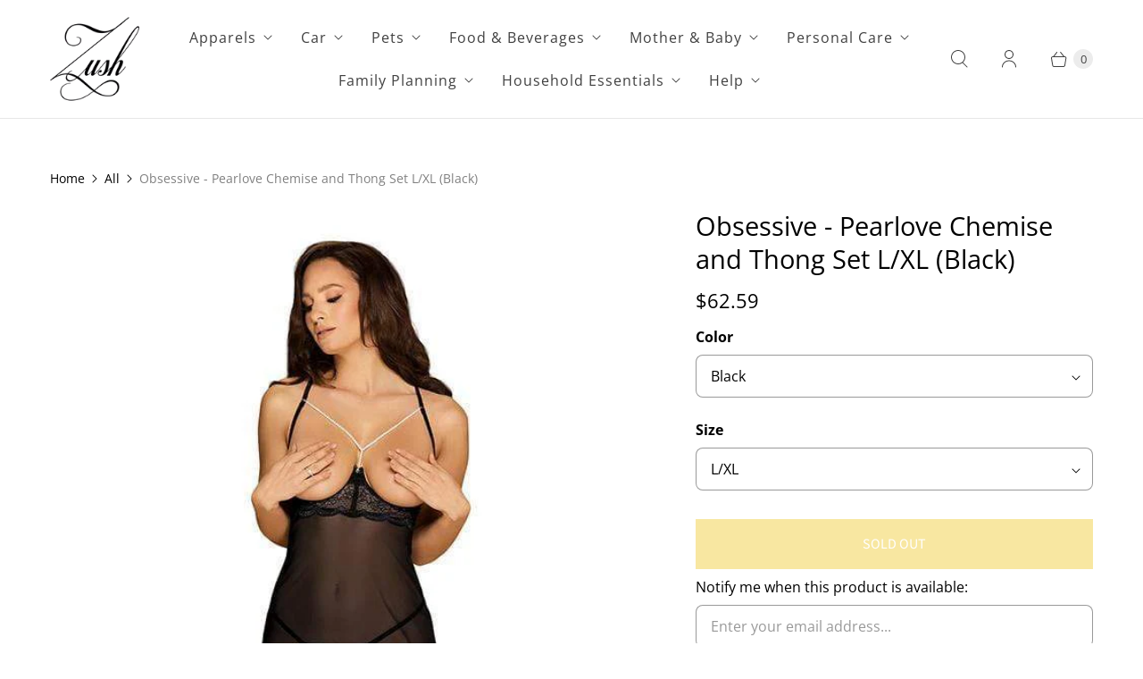

--- FILE ---
content_type: text/javascript; charset=utf-8
request_url: https://www.zush.sg/products/obsessive-pearlove-chemise-and-thong-set-l-xl-black.js
body_size: 716
content:
{"id":7824090923240,"title":"Obsessive - Pearlove Chemise and Thong Set L\/XL (Black)","handle":"obsessive-pearlove-chemise-and-thong-set-l-xl-black","description":"Enjoy your feminine side with the Obsessive Pearlove Chemise and Thong Set. With black fabric and large to extra-large sizing, this set is designed to show off your curves and make you feel like a goddess. Sexy lace under the bra allows for some secrets while the cheeky thong shows off your assets!\u003cbr\u003e\u003cbr\u003eDiscover the hot details:\u003cbr\u003e- sexy, airy chemise with a lace application on the back\u003cbr\u003e- adjustable straps and closure\u003cbr\u003e- geometric cut-outs on the back\u003cbr\u003e- the bust is decorated with pearls and a shiny pendant – sexiness and a super feminine look\u003cbr\u003e- underwired open cups emphasize the breasts\u003cbr\u003e- intriguing lace under the bust\u003cbr\u003e- lace edge trim\u003cbr\u003e- product includes chemise and matching thong\u003cbr\u003e- pleasant, flexible material (44% polyamide, 56% elastane)","published_at":"2022-06-16T19:04:16+08:00","created_at":"2022-06-16T19:04:17+08:00","vendor":"Obsessive","type":"Chemises","tags":["50-100","chemises","color-black","in-stock","obsessive","sex-toy","sex-toys","size-l-xl","uncategorised","wearables"],"price":6259,"price_min":6259,"price_max":6259,"available":false,"price_varies":false,"compare_at_price":6259,"compare_at_price_min":6259,"compare_at_price_max":6259,"compare_at_price_varies":false,"variants":[{"id":43308219236584,"title":"Black \/ L\/XL","option1":"Black","option2":"L\/XL","option3":null,"sku":"OB1122","requires_shipping":true,"taxable":true,"featured_image":null,"available":false,"name":"Obsessive - Pearlove Chemise and Thong Set L\/XL (Black) - Black \/ L\/XL","public_title":"Black \/ L\/XL","options":["Black","L\/XL"],"price":6259,"weight":208,"compare_at_price":6259,"inventory_quantity":0,"inventory_management":"shopify","inventory_policy":"deny","barcode":"5901688232095","requires_selling_plan":false,"selling_plan_allocations":[]}],"images":["\/\/cdn.shopify.com\/s\/files\/1\/0458\/2181\/products\/obsessive-pearlove-chemise-and-thong-set-l-xl-black-singapore-30372161814705.jpg?v=1655377457","\/\/cdn.shopify.com\/s\/files\/1\/0458\/2181\/products\/obsessive-pearlove-chemise-and-thong-set-l-xl-black-singapore-30372031496369.jpg?v=1655377457"],"featured_image":"\/\/cdn.shopify.com\/s\/files\/1\/0458\/2181\/products\/obsessive-pearlove-chemise-and-thong-set-l-xl-black-singapore-30372161814705.jpg?v=1655377457","options":[{"name":"Color","position":1,"values":["Black"]},{"name":"Size","position":2,"values":["L\/XL"]}],"url":"\/products\/obsessive-pearlove-chemise-and-thong-set-l-xl-black","media":[{"alt":"Obsessive - Pearlove Chemise and Thong Set L\/XL (Black) Lingerie (Non Vibration) 5901688232095 CherryAffairs","id":31013343133928,"position":1,"preview_image":{"aspect_ratio":1.0,"height":590,"width":590,"src":"https:\/\/cdn.shopify.com\/s\/files\/1\/0458\/2181\/products\/obsessive-pearlove-chemise-and-thong-set-l-xl-black-singapore-30372161814705.jpg?v=1655377457"},"aspect_ratio":1.0,"height":590,"media_type":"image","src":"https:\/\/cdn.shopify.com\/s\/files\/1\/0458\/2181\/products\/obsessive-pearlove-chemise-and-thong-set-l-xl-black-singapore-30372161814705.jpg?v=1655377457","width":590},{"alt":"Obsessive - Pearlove Chemise and Thong Set L\/XL (Black) Lingerie (Non Vibration) 5901688232095 CherryAffairs","id":31013343166696,"position":2,"preview_image":{"aspect_ratio":1.0,"height":590,"width":590,"src":"https:\/\/cdn.shopify.com\/s\/files\/1\/0458\/2181\/products\/obsessive-pearlove-chemise-and-thong-set-l-xl-black-singapore-30372031496369.jpg?v=1655377457"},"aspect_ratio":1.0,"height":590,"media_type":"image","src":"https:\/\/cdn.shopify.com\/s\/files\/1\/0458\/2181\/products\/obsessive-pearlove-chemise-and-thong-set-l-xl-black-singapore-30372031496369.jpg?v=1655377457","width":590}],"requires_selling_plan":false,"selling_plan_groups":[]}